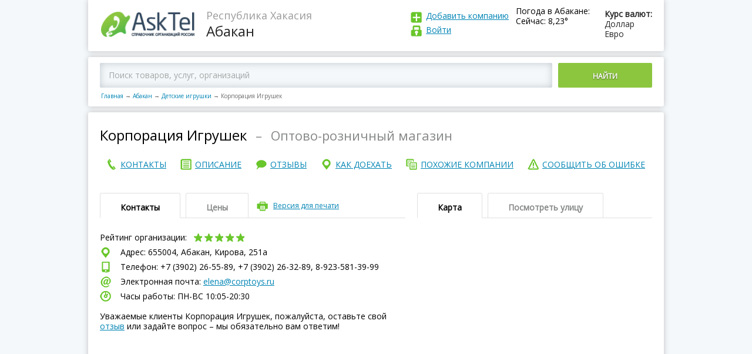

--- FILE ---
content_type: text/html; charset=utf-8
request_url: https://asktel.ru/abakan/magaziny_detskih_igrushek/korporaciya_igrushek/
body_size: 48195
content:

<!DOCTYPE html>
<html>
<head>
    <meta charset=utf-8>
    <meta http-equiv="X-UA-Compatible" content="IE=Edge">
    <meta name="viewport" content="width=device-width, initial-scale=1.0">


    <meta http-equiv="x-dns-prefetch-control" content="on">
    <link rel="dns-prefetch" href="//vk.com">
    <link rel="dns-prefetch" href="//mc.yandex.ru">
    <link rel="dns-prefetch" href="//api-maps.yandex.ru">
    <link rel="dns-prefetch" href="//userapi.com">
    <link rel="dns-prefetch" href="//an.yandex.ru">
    <link rel="dns-prefetch" href="//mds.yandex.net">
    <title>Корпорация Игрушек, оптово-розничный магазин, Абакан, Кирова, 251а – отзывы, сайт, телефон</title>
    
    <meta name="description" content="Корпорация Игрушек, оптово-розничный магазин в Абакане на Кирова, 251а  – отзывы, сайт, телефон и график работы."/>



    <link rel="icon" type="image/png" href="/static/images/favicon.ico"/>
    <link rel="shortcut icon" href="/static/images/favicon.ico">
    <script>function asktel_openlink(link) { window.location.href=link; }</script>

</head>
<body >
<div class="main">
    <header>
        <div class="logo">
            <a href="/"><img src="/static/images/logo.png"
                                                                     alt="AskTel – Справочник организаций России"
                                                                     title="AskTel – Справочник организаций России"
                                                                     border="0">
            </a>
        </div>
        <div class="region">
            
    <div>Республика Хакасия</div>
    Абакан

        </div>

        <div class="exchangeRates">
            <div class="exchangeRatesTitle">Курс валют:</div>
            <div>Доллар </div>
            <div>Евро </div>
        </div>
        
            <div class="weaver">
                <div class="exchangeRatesTitle">Погода в Абакане:</div>
                <div>Сейчас: 8,23&deg;</div>
            </div>
        
        <div class="logIn">
            <div class="addCompany"><a href="javascript:asktel_openlink('/addfirm/');" rel="nofollow">
                Добавить компанию</a></div>
            <div class="logInLink">
                
                    <a id="login" rel="nofollow">
                
            Войти
            
                </a>
            
            
            </div>
        </div>
        <div id="login_popup" style="display: none">
            <div class="login_popup">
                <a id="login_deny" class="deny"></a>

                <form id="login_form" action="/accounts/login/" method="post">
                    <h3>Войти</h3>
                    <input type='hidden' name='csrfmiddlewaretoken' value='6zDYXL61XW7suPZ4czdBrCkAEmfyvZfg' />
                    <input type="text" placeholder="E-mail (указанный при регистрации) "/>
                    <input type="password" placeholder="Пароль"/>
                    <input type="submit" value="ВОЙТИ"></input>
                    <a id="forgot_pass">Забыли пароль?</a>
                </form>
                <form id="pass_form" style="display: none">
                    <h3>Забыли пароль</h3>
                    <input type="text" placeholder="E-mail (указанный при регистрации)"/>

                    <p>Сообщение для смены пароля будет отправлено
                        на Вашу электронную почту </p>
                    <input type="submit" value="ВЫСЛАТЬ НОВЫЙ ПАРОЛЬ"></input>
                </form>
            </div>
        </div>
    </header>
    
    <script>
        var FIRM_RATING =5.0;
        var FIRM_ID =3747623;
    </script>

    <div class="mapBlock">
        
            <div class="mapBlockSearch ya-site-form ya-site-form_inited_no"
                 onclick="return {'action':'https://asktel.ru/search/','arrow':false,'bg':'transparent','fontsize':12,'fg':'#000000','language':'ru','logo':'rb','publicname':'Поиск по asktel.ru','suggest':true,'target':'_self','tld':'ru','type':2,'usebigdictionary':true,'searchid':2276591,'input_fg':'#000000','input_bg':'#ffffff','input_fontStyle':'normal','input_fontWeight':'normal','input_placeholder':'Поиск товаров, услуг, организаций','input_placeholderColor':'#000000','input_borderColor':'#66cc00'}">
                <div class="ya-site-form ya-site-form_inited_no"
                     onclick="return {'action':'https://asktel.ru/search/','arrow':false,'bg':'transparent','fontsize':12,'fg':'#000000','language':'ru','logo':'rb','publicname':'Поиск по asktel.ru','suggest':true,'target':'_self','tld':'ru','type':2,'usebigdictionary':true,'searchid':2276591,'input_fg':'#000000','input_bg':'#ffffff','input_fontStyle':'normal','input_fontWeight':'normal','input_placeholder':'Поиск товаров, услуг, организаций','input_placeholderColor':'#000000','input_borderColor':'#66cc00'}">
                    <form action="https://yandex.ru/search/site/" method="get" target="_self" accept-charset="utf-8">
                        <input type="hidden" name="searchid" value="2276591"/><input type="hidden" name="l10n"
                                                                                     value="ru"/><input type="hidden"
                                                                                                        name="reqenc"
                                                                                                        value=""/>
                        <input
                            type="search" name="text" value=""/><button type="submit">Найти</button></form>
                </div>

                <script type="text/javascript">(function (w, d, c) {
                    var s = d.createElement('script'), h = d.getElementsByTagName('script')[0], e = d.documentElement;
                    if ((' ' + e.className + ' ').indexOf(' ya-page_js_yes ') === -1) {
                        e.className += ' ya-page_js_yes';
                    }
                    s.type = 'text/javascript';
                    s.async = true;
                    s.charset = 'utf-8';
                    s.src = (d.location.protocol === 'https:' ? 'https:' : 'http:') + '//site.yandex.net/v2.0/js/all.js';
                    h.parentNode.insertBefore(s, h);
                    (w[c] || (w[c] = [])).push(function () {
                        Ya.Site.Form.init()
                    })
                })(window, document, 'yandex_site_callbacks');</script>
                <!--form action="/search/">
                    <input placeholder="Введите город, адрес, улицу или название организации в России "
                           type="search" id="search_q" name="q"><button>Найти</button>
                </form -->
            </div>
        
        <nav class="breadCrumbs">
            <a href="/">Главная</a><span class="sep">→</span><a href="/abakan/">Абакан</a><span
                class="sep">→</span><a href="/abakan/magaziny_detskih_igrushek/">Детские игрушки</a><span
                class="sep">→</span><span>Корпорация Игрушек</span>
        </nav>
    </div>

    <div itemscope itemtype="https://schema.org/LocalBusiness">
        <div class="page_name">
            <h1 itemprop="name">Корпорация Игрушек</h1>
            
                <div class="endah"> – </div>
                <h2>Оптово-розничный магазин</h2>
            
			<div style="clear:both;"></div>
			<div>
                
            </div>
            <div style="clear:both;"></div>
        </div>
		<nav class="endMenu fullNav">
            <span class="button">Меню</span>
				<div class="endMenuCont">
					<a href="#contact"><span>контакты</span></a>
				</div>
				<div class="endMenuOp"> 
					<a href="#about"><span>описание</span></a>
				</div>
				<div class="endMenuOtz">
					<a href="#recall"><span>отзывы</span></a>
				</div>
				<div class="endMenuKak">
					<a href="#map"><span>как доехать</span></a>
				</div>
				<div class="endMenuPohoz">
					<a href="#anotherCompany"><span>похожие компании</span></a>
				</div>
				<div class="endMenuSoob">
					<a id="error_link"><span>сообщить об ошибке</span></a>
				</div>
        </nav>
			<nav class="endMenu fixedNav">
			 <span class="button" id="show_nav"></span>
				 <div class="fixedNavBody">
					<div class="endMenuCont">
						<a href="#contact"><span>контакты</span></a>
					</div>
					<div class="endMenuOp">
						<a href="#about"><span>описание</span></a>
					</div>
					<div class="endMenuOtz">
						<a href="#recall"><span>отзывы</span></a>
					</div>
					<div class="endMenuKak">
						<a href="#map"><span>как доехать</span></a>
					</div>
					<div class="endMenuPohoz">
						<a href="#anotherCompany"><span>похожие компании</span></a>
					</div>
					<div class="endMenuSoob">
						<a id="error_link_2"><span>сообщить об ошибке</span></a>
					</div>
				</div>	
			</nav>
        
        <div id="error_popup" style="display: none">
            <div class="login_popup">
                <a id="error_deny" class="deny"></a>

                <form id="report_error_form">
                    <h3 style="margin-bottom:5px;">Сообщить об ошибке</h3>
                    <b>Ваша компания?</b><br>
                    <a href="javascript:asktel_openlink('/addfirm/');" rel="nofollow" class="change_info">Зарегистрироваться и править информацию и компании</a> <br>

                    <div style="font-size:12px;">Не моя, но нашел ошибку:</div>
                    <textarea id="report_error_form_text" placeholder="Что исправить?"></textarea>
                    <input name="accept_2" type="checkbox" checked="checked" id="accept_2"><label for="accept_2">Я согласен с
                    <a href="javascript:asktel_openlink('/privacy/');" rel="nofollow">политикой организации по обработке персональных данных</a> и даю свое <a href="javascript:asktel_openlink('/useraccept/');" rel="nofollow">согласие</a> на их обработку</label><br>
                    <div class="clear"></div>
                    <div class="accept_1_div" style="display: none">
                Необходимо подтверждение согласия c политикой конфиденциальности</div>
                    <div class="clear"></div>
                    <p>Спасибо за помощь в исправлении информации!</p>
                    <input type="submit" id="report_error_form_submit" value="ОТПРАВИТЬ">

                </form>
            </div>
            <div class="thanks_popup">
                <a id="error_deny2" class="deny"></a>
                <h3>Спасибо за сообщение.</h3>
            </div>
        </div>
        <div id="contact" class="endTopLine">
            <div class="endTopLineLeft">
                <div class="tabs">
                    <div class="tabsButtons">
                        <span class="active">Контакты </span><span>Цены </span>

                        <div class="print"><a id="printversion">Версия для печати</a></div>
                        <div class="tabsAccButton"></div>
                    </div>
                    <div class="tabsContent Content_contacts">
                        <div class="active">
                            <div class="companyRating">
                                Рейтинг организации:
                                <div class="star star5">
                                    
                                    
                                    
                                    
                                    
                                        <div class="active" data-vote="1"></div>
                                        <div class="active" data-vote="2"></div>
                                        <div class="active" data-vote="3"></div>
                                        <div class="active" data-vote="4"></div>
                                        <div class="active" data-vote="6"></div>
                                    
                                </div>
                                <div class="loading"></div>

                                <div class="companyRatingToolTip" itemprop="aggregateRating" itemscope
                                     itemtype="https://schema.org/AggregateRating">
                                    <meta itemprop="ratingValue" content="5,0" />
                                    <meta itemprop="ratingCount" content="3" />
                                    <meta itemprop="worstRating" content="1" />
                                    <meta itemprop="bestRating" content="5" />
                                    <div>рейтинг <span itemprop="ratingValue">5,0</span></div>
                                    проголосовало <span itemprop="reviewCount">3</span>
                                </div>
                            </div>
                            <div class="shareit">
                              <div class="ya-share2" id="ya-share2" data-services="vkontakte,facebook,odnoklassniki,twitter"></div>
                            </div>
                            
                            <div itemprop="address" itemscope itemtype="https://schema.org/PostalAddress">
                                <div class="endCompanyAddress">
                                    Адрес:
                                    655004, Абакан,
                                        Кирова, 251а 
                                </div>
                                
                                
                                    <div class="endCompanyPhone">
                                        Телефон: +7 (3902) 26-55-89, +7 (3902) 26-32-89, 8-923-581-39-99
                                    </div>
                                

                                
                                <div class="">
                                    <div id="yandex_rtb_R-A-181300-9"></div>
<script type="text/javascript">
    (function(w, d, n, s, t) {
        w[n] = w[n] || [];
        w[n].push(function() {
            Ya.Context.AdvManager.render({
                blockId: "R-A-181300-9",
                renderTo: "yandex_rtb_R-A-181300-9",
                async: true
            });
        });
        t = d.getElementsByTagName("script")[0];
        s = d.createElement("script");
        s.type = "text/javascript";
        s.src = "//an.yandex.ru/system/context.js";
        s.async = true;
        t.parentNode.insertBefore(s, t);
    })(this, this.document, "yandexContextAsyncCallbacks");
</script><script></script>								
                                </div>
                                
                                    <div class="endCompanyEmail">
                                        Электронная почта: <a href="mailto:elena@corptoys.ru">elena@corptoys.ru</a>
                                    </div>
                                
                                
                                
                                
                                
                                <div class="endCompanyWorkTime">
                                    Часы работы: ПН-ВC 10:05-20:30
                                </div>
                                <div class="endCompanyComment">
                                    <br/>
									Уважаемые клиенты Корпорация Игрушек, пожалуйста,
                                    оставьте свой <a href="#recall">отзыв</a> или задайте вопрос – мы обязательно вам
                                    ответим!
                                </div>
                            </div>
                        </div>
                        <div>
                            
                            
                        </div>
                    </div>
                </div>

            </div>
            <div id="map" class="endTopLineRight">
                <div class="tabs">
                    <div class="tabsButtons">
                        <span class="active">Карта </span><span id="pano_view_link">Посмотреть улицу </span>

                        <div class="tabsAccButton"></div>
                    </div>
                    <div class="tabsContent">
                        <div class="active">
                            <div class="endMap">
                                <div id="map1" class="map"
                                     data-location="655004 город Абакан Кирова, 251а">
                                </div>
                            </div>
                        </div>
                        <div>
                            <div class="endMap2"><div id="panorama" class="pano" style="display: block"></div></div>
                        </div>
                        <script>

                        </script>

                        <!-- div>222 Адрес: 620046, г. Москва, переулок Орловский, дом 3747623, офис 326 (3-ий этаж, налево)</div -->
                    </div>
                </div>
            </div>
        </div>
        <div style="clear:both;"></div>
        <div style="width: 100%; margin-top: 5px">
            <script></script>
        </div>
        <div id="about" class="endTopLine" style="padding-top: -10px;" >
            <div class="endTopLineLeft">
                <div class="tabs" style="margin-top: 20px">
                    <div class="tabsButtons">
                        <span class="active">Описание</span>

                        <div class="tabsAccButton"></div>
                    </div>
                    <div class="tabsContent">
                        <div class="active">

                            <div class="subTitle vidi">
                                Виды деятельности:
                            </div>
                            <div class="">
                                <script></script>
                            </div>
                            
                            
                            
                            <div><a href="/abakan/magaziny_detskih_igrushek/">Детские игрушки в Абакане</a></div><div><a href="/abakan/detskij_magaziny/">Детские товары в Абакане</a></div><div><a href="/abakan/velosipedy/">Велосипеды в Абакане</a></div><div><a href="/abakan/sporttovary/">Спортивные товары, инвентарь в Абакане</a></div><div><a href="/abakan/suveniry_podarok/">Магазины подарков и сувениров в Абакане</a></div>
                            

                            <div class="subTitle  about">
                                О компании:
                            </div>
							<div class="">
                            <div id="yandex_rtb_R-A-181300-8"></div>
<script type="text/javascript">
    (function(w, d, n, s, t) {
        w[n] = w[n] || [];
        w[n].push(function() {
            Ya.Context.AdvManager.render({
                blockId: "R-A-181300-8",
                renderTo: "yandex_rtb_R-A-181300-8",
                async: true
            });
        });
        t = d.getElementsByTagName("script")[0];
        s = d.createElement("script");
        s.type = "text/javascript";
        s.src = "//an.yandex.ru/system/context.js";
        s.async = true;
        t.parentNode.insertBefore(s, t);
    })(this, this.document, "yandexContextAsyncCallbacks");
</script><script></script>
							</div>
                            <div>
                                <p>
                                    Оптово-розничный магазин Корпорация Игрушек занимается: продажей сувениров и подарков, продажей спорттоваров и инвентаря, взрослыми и горными велосипедами, товарами для детей, куклами и игрушками для детей.
                                </p>
                                
                                <p>Купить игрушки в интернет-магазине "Корпорация Игрушек" по недорогой цене!</p>
                                <p>
                                    Компания Корпорация Игрушек находится в городе
                                    Абакане, по адресу:
                                        Кирова, 251а.<br/>
                                </p>
                                <p>
                                    Предложения и заявки направляйте на 
                                        <a href="mailto:elena@corptoys.ru">elena@corptoys.ru</a>
                                    или звоните на +7 (3902) 26-55-89, +7 (3902) 26-32-89, 8-923-581-39-99, сейчас
                                    в Абакане – 17:03,
                                    
                                        мы работаем еще 3 часа
                                            27 минут, посетите наш официальный сайт.
                                </p>
                            
                            </div>

                            <div>
                                

                                
                            </div>
                            <div class="obn">
                                
                                    Дата обновления информации: 25 июня 2019 г. 13:16:13
                                
                            </div>
                            <div class="">
							    <script></script>
							</div>
                            <div class="subTitle photos">
                                Фотографии компании
                            </div>

                            <div class="photoGalleryPrev">
                                &nbsp;&nbsp;&nbsp;Пока не добавлены
                            </div>
                        </div>
                    </div>
                </div>
                <a name="recall"></a>

                <div id="recall" class="tabs" >
                    <div class="tabsButtons">
                        <span class="active">Отзывы об Корпорация Игрушек</span>

                        <div class="tabsAccButton"></div>
                    </div>
                    <div class="tabsContent">
                        <div class="active">
                            <div class="addRecall" style="margin-top:0px;">
                                <div class="addRecallTop">
                                    Пожалуйста, задавайте ваши вопросы или оставляйте отзывы – мы обязательно на них
                                    ответим!<br/>
                                    Просим размещать настоящий E-mail для получения ответов от владельцев компании
                                    <br/>
                                </div>
                                <div class="addRecallForm">
                                    <div class="addRecallFormTop">
                                        <a href="">Добавить отзыв</a><span>(Регистрация не требуется)</span>
                                    </div>
                                    <div class="addRecallFormBottom">
                                        <form class="comment_firm_form">
                                            <input type='hidden' name='csrfmiddlewaretoken' value='6zDYXL61XW7suPZ4czdBrCkAEmfyvZfg' />
                                            <input type="hidden" name="firm_id" value="3747623">
                                            <input type="hidden" name="comment_id" value="0">
                                            <textarea placeholder="Текст отзыва" class="comment"
                                                      name="comment"></textarea>

                                            <div class="inputLine">
                                                <div>
                                                    <div><input placeholder="Ваше имя" type="text" class="name"
                                                                name="name"></div>
                                                    <div><input placeholder="Ваш e-mail (не публикуется)" type="text"
                                                                class="email" name="email"></div>
                                                </div><span class="addRecallToolTip">?
                                                <div>
                                                    <div>Нужен для связи</div>
                                                    с администрацией портала
                                                </div>
                                            </span>
                                            </div>
                                            <div class="inputLine">
                                                <div>
                                                &nbsp;&nbsp;<input name="accept_1" type="checkbox" checked="checked" id="accept_1"><label for="accept_1">Я согласен с <a href="javascript:asktel_openlink('/privacy/');" rel="nofollow">политикой организации по обработке персональных данных</a> и даю свое <a href="javascript:asktel_openlink('/useraccept/');" rel="nofollow">согласие</a> на их обработку</label>
                                                </div>
                                            </div>
                                            <div id="accept_1_div"  class="inputLine" style="display: none">
                                                <div>
                                                &nbsp;&nbsp;Необходимо подтверждение согласия c политикой конфиденциальности
                                                </div>
                                            </div>
                                            <button class="button" data-firmid="3747623">Добавить Отзыв</button>
                                            <span class="notReg">— Регистрация не требуется</span>
                                        </form>
                                    </div>
                                </div>
                            </div>
                            
                                <div class="recallWrap">
                                    Ваш отзыв будет первым
                                </div>
                            
                          
                        </div>
                    </div>
                </div>


            </div>
            <div id="anotherCompany" class="endTopLineRight">
                <div class="tabs" style="margin-top: 20px">
                    <div class="tabsButtons">
                            <span class="active">Похожие организации рядом</span>
                        <div class="tabsAccButton"></div>
                    </div>
                        <div class="tabsContent">
                            <div class="active">
                                <div class="">
                                    
                                    <script></script>
                                    
                                </div> 
                                
                                     
 <div class="besideCompany">
     <div class="besideCompanyLeft">
         <div class="besideCompanyTitle">
             <a href="/abakan/magaziny_detskih_igrushek/ladoshki_2/">
                  Ладошки, магазин товаров для детей
             </a>
         </div>
         <div class="besideCompanyAddress">
             Итыгина, 17Б
         </div>
     </div>
     <div class="besideCompanyRight">
         
         — 226 метров
         
     </div>
 </div>
 
 <div class="besideCompany">
     <div class="besideCompanyLeft">
         <div class="besideCompanyTitle">
             <a href="/abakan/magaziny_detskih_igrushek/megatojz_2/">
                  МегаТойз, торговая компания
             </a>
         </div>
         <div class="besideCompanyAddress">
             Итыгина, 18 к1 - 16 складское помещение
         </div>
     </div>
     <div class="besideCompanyRight">
         
         — 258 метров
         
     </div>
 </div>
 
 <div class="besideCompany">
     <div class="besideCompanyLeft">
         <div class="besideCompanyTitle">
             <a href="/abakan/magaziny_detskih_igrushek/teddi/">
                  Тедди, магазин игрушек
             </a>
         </div>
         <div class="besideCompanyAddress">
             Итыгина, 10а к12 - 9 павильон
         </div>
     </div>
     <div class="besideCompanyRight">
         
         — 552 метров
         
     </div>
 </div>
 
 <div class="besideCompany">
     <div class="besideCompanyLeft">
         <div class="besideCompanyTitle">
             <a href="/abakan/magaziny_detskih_igrushek/8_zaek_2/">
                  8 заек, магазин товаров для детей
             </a>
         </div>
         <div class="besideCompanyAddress">
             Итыгина, 22 - 1 этаж
         </div>
     </div>
     <div class="besideCompanyRight">
         
         — 67 метров
         
     </div>
 </div>
 
 <div class="besideCompany">
     <div class="besideCompanyLeft">
         <div class="besideCompanyTitle">
             <a href="/abakan/magaziny_detskih_igrushek/igrushki_gami/">
                  Игрушки ГАМИ, торговая компания
             </a>
         </div>
         <div class="besideCompanyAddress">
             Итыгина, 22 к12 - 7Б складское помещение, 1 этаж
         </div>
     </div>
     <div class="besideCompanyRight">
         
         — 67 метров
         
     </div>
 </div>
 
                                
                                
                            </div>
                        </div>
                </div>



                        <div class="tabs">
                            <div class="tabsButtons">
                                <span class="active">В других городах</span>
                                <div class="tabsAccButton"></div>
                            </div>
                            <div class="tabsContent">
                                <div class="active">
                                    <div class="">
                                        <script></script>
                                    </div>

                                    

                                </div>
                            </div>
                        </div>
            </div>
        </div>

        <div class="adLine">
            <!-- -->
        </div>
		  <div>
              
                <div id="yandex_rtb_R-A-181300-23"></div>
<script type="text/javascript">
    (function(w, d, n, s, t) {
        w[n] = w[n] || [];
        w[n].push(function() {
            Ya.Context.AdvManager.render({
                blockId: "R-A-181300-23",
                renderTo: "yandex_rtb_R-A-181300-23",
                async: true
            });
        });
        t = d.getElementsByTagName("script")[0];
        s = d.createElement("script");
        s.type = "text/javascript";
        s.src = "//an.yandex.ru/system/context.js";
        s.async = true;
        t.parentNode.insertBefore(s, t);
    })(this, this.document, "yandexContextAsyncCallbacks");
</script><script></script>
              
            
            
                               
          </div>
    </div>
    <div class="modal-window-wrap" style="display:none;">
        <div class="modal-window printWindow">
            <span class="modal-window-close t2"></span>

            <div class="modal-window-body">
                <div class="printPage">
                    <div class="printPageHeader">
                        <div class="logo">
                            <img src="/static/images/logo.png" alt="">
                        </div>
                        <div class="region">
                            <div></div>

                        </div>
                        <a class="print_link" href='javascript:window.print(); void 0;'><img
                                src="/static/images/printicon.png"/></a>
                    </div>

                    <div class="print_container">
                        <div class="print_name">
                        </div>
                        <div class="clear"></div>
                        <div class="print_contacts">
                            <div class="subTitle">Контакты:</div>
                        </div>
                        <div class="print_deals">
                            <br/>
                        </div>
                        <div class="print_map">
                            <div class="subTitle">Карта:</div>
                            <br/>
                        </div>
                    </div>

                </div>
            </div>
        </div>
    </div>

    <footer>
        <div>


            
                <div class="copy">© AskTel – Справочник компаний России 2014-2025. Вся информация об организациях России: адреса, телефоны, сайты, режим работы, отзывы.<br/>
                Размещение информации на сайте бесплатное. Администрация портала не несет ответственность за достоверность предоставленной представителями компаний информации.<br/>
<a href="https://daleran.ru/">Создание и продвижение сайта</a> – Daleran Project</div>
            

            
            <p>
                <br/>
            </p>
        </div>
        <nav>
            <div>
                <a href="javascript:asktel_openlink('/about/');" rel="nofollow">О проекте
                </a>
            </div>
            <div>
                <a href="/">Главная</a>
            </div>
            <div>
                <a href="javascript:asktel_openlink('/feedback/');" rel="nofollow">Написать нам
                </a>
            </div>
            <div>
                <a href="javascript:asktel_openlink('/privacy/');" rel="nofollow">Политика в области персональных данных
                </a>
            </div>

        </nav>
    </footer>
</div>


<!-- JS -->
<script src="/static/js/jquery.js"></script>
<!--
<script src="/static/js/common.js"></script>
<script src="/static/js/modalwindow.js"></script>
-->

    <script src="https://api-maps.yandex.ru/2.1/?lang=ru_RU&onload=make_maps" async type="text/javascript"></script>
    <script src="/static/js/firm.js" type="text/javascript" async></script>

<!-- / JS -->
<script>
    function addScript(src) {
        var script = document.createElement('script');
        script.src = src;
        document.head.appendChild(script);
    }
    addScript("/static/js/common.js");
    addScript("/static/js/modalwindow.js");
</script>

    <script type="text/javascript">
        $(document).ready(function () {
            $(".print").click(function () {
                $(".modal-window-wrap").css("display", "block");
            });
            $(".modal-window-close").click(function () {
                $(".modal-window-wrap").css("display", "none");
            });
        });
    </script>
    <script type="text/javascript">
        $("h1").clone().appendTo(".print_name");
        $(".Content_contacts").clone().appendTo(".print_contacts");
        $(".Content_deals").clone().appendTo(".print_deals");
        $(".endMap").clone().appendTo(".print_map");
    </script>
    <script>
        $(document).ready(function () {
            $("#error_link").click(function () {
                $("#error_popup").css("display", "block");
            });
            $("#error_deny").click(function () {
                $("#error_popup").css("display", "none");
            });
            $("#error_deny2").click(function () {
                $('#error_popup .login_popup').hide();
                $('#error_popup .thanks_popup').hide();
            });
        });
    </script>
<script>
        $(document).ready(function () {
            $("#error_link_2").click(function () {
                $("#error_popup").css("display", "block");
            });
            $("#error_deny").click(function () {
                $("#error_popup").css("display", "none");
            });
        });
    </script>
    <script>
        var myMap;
        var panorama, gmap;
        //ymaps.ready(init);

        function make_maps() {
            var center = null;
            
                center = [53.72205200, 91.40113700];
            
            myMap = new ymaps.Map('map1', {
                // При инициализации карты обязательно нужно указать
                // её центр и коэффициент масштабирования.
                center: center, // Москва
                zoom: 17
            });


            var myPlacemark = new ymaps.GeoObject({
                geometry: {
                    type: "Point",
                    coordinates: center
                }
            });
            myMap.geoObjects.add(myPlacemark);
        }
        var adr_loc = {lat: 53.72205200, lng:91.40113700}
        function processSVData(data, status) {
            console.log(data);
            if (status === google.maps.StreetViewStatus.OK) {
                var heading = 0;
                var marker = new google.maps.Marker({
                    position: adr_loc,
                    map: gmap,
                    title: data.location.description
                    /*,
                     icon: {
                     url: "/static/images/logo.png",
                     scaledSize: new google.maps.Size(157, 48) // pixels
                     }
                     */
                });
                panorama.setVisible(true);
                panorama.setPano(data.location.pano);
                //heading = google.maps.geometry.spherical.computeHeading(panorama.getPosition(), marker.getPosition());
                google.maps.event.addListenerOnce(panorama, 'status_changed', function () {
                    var heading = google.maps.geometry.spherical.computeHeading(panorama.getPosition(), marker.getPosition());
                    panorama.setPov({
                        heading: heading,
                        zoom: 0,
                        pitch: 0
                    });


                    panorama.setVisible(true);
                    google.maps.event.trigger(panorama, 'resize');
                    window.setTimeout(function () {
                        panorama.setVisible(true);
                        google.maps.event.trigger(panorama, 'resize');
                    }, 1000);
                });
                panorama.setVisible(true);
            } else {
                document.getElementById('panorama').innerHTML = 'нет панорамы';
            }
        }
        function pano_set()
        {
                panorama.setVisible(true);
                google.maps.event.trigger(panorama, 'resize');
                window.setTimeout(function () {
                    panorama.setVisible(true);
                    google.maps.event.trigger(panorama, 'resize');
                }, 1000);
        }
        function init_pano() {
            console.log('init_pano');
            var sv = new google.maps.StreetViewService();
            gmap = new google.maps.Map(document.getElementById('panorama'), {
                center: adr_loc,
                zoom: 16,
                streetViewControl: true
            });
            panorama = gmap.getStreetView();
            sv.getPanorama({location: adr_loc, radius: 120}, processSVData);
            pano_set();
        }


        $(document).ready(function () {
            $('#printversion').click(function () {
                $('#viewprintversion').show();
            });
            $('#viewprintversionclose').click(function () {
                $('#viewprintversion').hide();
            })
            $('#pano_view_link').click(function () {
               $.getScript( "https://maps.googleapis.com/maps/api/js?key=AIzaSyCOvm3017ReEGbvkBlo-zdEqQMJ6A9X-kw&signed_in=true&libraries=geometry&callback=init_pano");
            });
        });
        $('body').load(function () {
            //panorama.setVisible(true); google.maps.event.trigger(panorama, 'resize');
        });
    </script>
    <script src="/firm_view_3747623.js" type="text/javascript" async="true" async defer></script>
          <!-- script src="//yastatic.net/es5-shims/0.0.2/es5-shims.min.js"></script>
        <script src="//yastatic.net/share2/share.js"></script -->
       <script>
        Ya.share2('ya-share2', {
              hooks: {


               onshare: function (name) {
                       $.ajax({
            url: "/firm/share/",
            method: 'POST',
            data: {firm_id: FIRM_ID, socnet: name}
        }).done(function () {

        });

        }
    }
});
       </script>
    

<script>
    $(document).ready(function () {
        $("#login").click(function () {
            $("#login_popup").css("display", "block");
        });
        $("#login_deny").click(function () {
            $("#login_popup").css("display", "none");
            $("#pass_form").css("display", "none");
            $("#login_form").css("display", "block");
        });
        $("#forgot_pass").click(function () {
            $("#login_form").css("display", "none");
            $("#pass_form").css("display", "block");
        });
        $('#accept_1,#accept_2,#accept_3').change(function(){
        if ($('#accept_1').is(':checked'))
        {
           $('input[type=submit],button').removeAttr('disabled');
            $('#accept_1_div').hide();
            $('.accept_1_div').hide();
        }
        else
        {
           $('input[type=submit],button').attr('disabled','disabled');
            $('#accept_1_div').show();
            $('.accept_1_div').show();
        }
        return false;
        });
    });
</script>

<!-- Yandex.Metrika counter -->
<script type="text/javascript">
    (function (d, w, c) {
        (w[c] = w[c] || []).push(function () {
            try {
                w.yaCounter30770438 = new Ya.Metrika({
                    id: 30770438,
                    clickmap: true,
                    trackLinks: true,
                    accurateTrackBounce: true
                });
            } catch (e) {
            }
        });

        var n = d.getElementsByTagName("script")[0],
                s = d.createElement("script"),
                f = function () {
                    n.parentNode.insertBefore(s, n);
                };
        s.type = "text/javascript";
        s.async = true;
        s.src = (d.location.protocol == "https:" ? "https:" : "http:") + "//mc.yandex.ru/metrika/watch.js";

        if (w.opera == "[object Opera]") {
            d.addEventListener("DOMContentLoaded", f, false);
        } else {
            f();
        }
    })(document, window, "yandex_metrika_callbacks");
</script>
<noscript>
    <div><img src="//mc.yandex.ru/watch/30770438" style="position:absolute; left:-9999px;" alt=""/></div>
</noscript>
<!-- /Yandex.Metrika counter -->
<!--<script async src="//pagead2.googlesyndication.com/pagead/js/adsbygoogle.js"></script> -->
<!-- CSS -->
<link href="/static/css/reset.css" type="text/css" rel="stylesheet">
<link href="/static/css/content.css" type="text/css" rel="stylesheet">
<link href="/static/css/style.css" type="text/css" rel="stylesheet">
<link href="/static/css/modalwindow.css" type="text/css" rel="stylesheet">
<link href="https://fonts.googleapis.com/css?family=Open+Sans" rel="stylesheet">


<!-- / CSS -->
 <style type="text/css">
 .ya-page_js_yes .ya-site-form_inited_no {display: none;}
				#ya-site-form0 .ya-site-form__submit {display: inline-block !important; vertical-align: top !important; width: 160px !important; text-align: center !important;  color: #fff !important; border: 0 !important; background: #8cc63f !important; margin-left: 10px !important; padding: 14px 0 11px !important; text-transform: uppercase !important;  border-radius: 2px !important; font-weight: 600 !important;text-shadow: 0 1px 2px rgba(35, 31, 32, 0.57) !important;}
#ya-site-form0 .ya-site-form__form .ya-site-form__input-text {    font: 14px/17px 'Open Sans' !important; border: 0 !important;   /* width: calc(100% - 170px);*/ display: inline-block !important;vertical-align: top !important; -moz-box-sizing: border-box !important; box-sizing: border-box !important; padding: 12px 15px 13px !important; border-radius: 2px !important; box-shadow: 0 0 13px rgba(155, 169, 179, 0.6) inset !important; background: #f5f8fa !important;}
#ya-site-form0 .ya-site-form__search-input {padding:0px !important;}
#ya-site-form0 .ya-site-form__form .ya-site-form__input-text:-webkit-input-placeholder {    color: #a4a6a7 !important;}
#ya-site-form0 .ya-site-form__form .ya-site-form__input-text::-webkit-input-placeholder{color:#a4a6a7;}#ya-site-form0 .ya-site-form__form .ya-site-form__input-text:-moz-placeholder{color:#a4a6a7;}#ya-site-form0 .ya-site-form__form .ya-site-form__input-text::-moz-placeholder{color:#a4a6a7;}#ya-site-form0 .ya-site-form__form .ya-site-form__input-text:-ms-input-placeholder{color:#a4a6a7;}
@media screen and (max-width: 660px) {
    #ya-site-form0 .ya-site-form__submit {
        background: url(/static/images/lupa.png) 9px 11px no-repeat #8cc63f !important;
        text-indent: -9999px;
        width: 40px !important;}}

</style>
</body>
</html>


--- FILE ---
content_type: text/css
request_url: https://asktel.ru/static/css/content.css
body_size: 507
content:
a {
  color: #0084b4; }

p {
  margin: 17px 0; }

h1 {
  font-size: 24px;
  line-height: 1;
  font-weight: normal;
  margin: 17px 0; }

h2,
.h2 {
  font-size: 24px;
  line-height: 29px;
  font-weight: normal;
  margin: 0; }
  h2 + p,
  .h2 + p {
    margin-top: 12px; }

.h2 {
  color: #9c9c9c; }

@media screen and (max-width: 660px) {
  h1,
  h2,
  .h2 {
    font-size: 21px; } }
@media screen and (max-width: 479px) {
  h1,
  h2,
  .h2 {
    font-size: 18px; } }

/*# sourceMappingURL=content.css.map */
